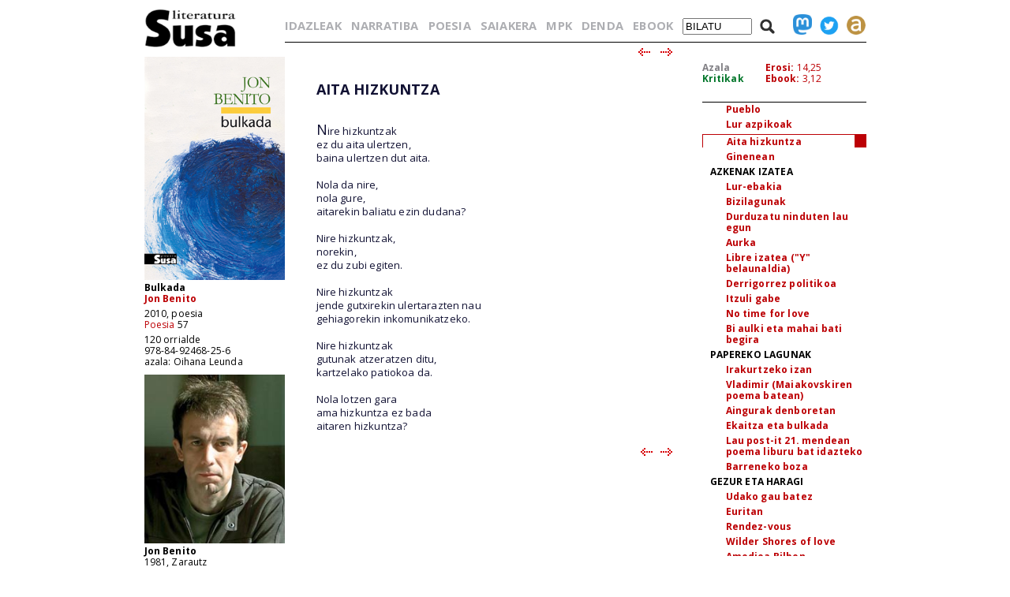

--- FILE ---
content_type: text/html; charset=iso-8859-1
request_url: https://www.susa-literatura.eus/liburuak/poes5710
body_size: 4350
content:
<!DOCTYPE html PUBLIC "-//W3C//DTD XHTML 1.0 Transitional//EN" "https://www.w3.org/TR/xhtml1/DTD/xhtml1-transitional.dtd">
<html xmlns="https://www.w3.org/1999/xhtml">
<head profile="https://gmpg.org/xfn/11">
<script async src="https://www.googletagmanager.com/gtag/js?id=G-D3SK7167CB"></script>
<script>
  window.dataLayer = window.dataLayer || [];
  function gtag(){dataLayer.push(arguments);}
  gtag('js', new Date());

  gtag('config', 'G-D3SK7167CB');
</script>
  <meta http-equiv="Content-Type" content="text/html; charset=iso-8859-1">
  <meta charset="iso-8859-1">
  <meta name="viewport" content="width=device-width, initial-scale=1.0">
	<title>Susa literatura - Bulkada</title>
<link href='https://fonts.googleapis.com/css?family=Open+Sans' rel='stylesheet' type='text/css'>
<link href='https://fonts.googleapis.com/css?family=Open+Sans:700' rel='stylesheet' type='text/css'>
<link rel="stylesheet" type="text/css" href="/susa-berria/estiloak1.css?v=2.0" /> 
<link rel="stylesheet" type="text/css" href="/susa-berria/jquery/css/jquery-ui-1.7.3.custom.css" /> 
<link rel="stylesheet" type="text/css" href="/susa-berria/jquery/css/jquery.autocomplete.css" /> 
<script type="text/javascript" src="/susa-berria/jquery/js/jquery-1.3.2.min.js"></script>
<script type="text/javascript" src="/susa-berria/jquery/js/jquery-ui-1.7.3.custom.min.js"></script>
<script type="text/javascript" src="/susa-berria/jquery/js/jquery.autocomplete.js"></script>
<script type="text/javascript" src="/susa-berria/jquery/js/jquery.livequery.js"></script>
<script type="text/javascript" src="/susa-berria/jquery/js/jquery.susa.js"></script>
<script type="text/javascript">
	$(function() {
		$("#bila").autocomplete("/bilatu", {
			width: 200,
			max: 5500,
			selectFirst: false
		});
		$("#bila").result(function(event, data, formatted) {
			var bal = $("#bila").val();
			var bal2 = bal.replace(/<em>/, "l-").replace(/<\/em>.+$/, "");
			$("#bila").val(data[1]);
			$("#bilaketa").submit();
		});
	});
	$(function() {
		$("#bilaM").autocomplete("/bilatu", {
			width: 200,
			max: 5500,
			selectFirst: false
		});
		$("#bilaM").result(function(event, data, formatted) {
			var bal = $("#bilaM").val();
			var bal2 = bal.replace(/<em>/, "l-").replace(/<\/em>.+$/, "");
			$("#bilaM").val(data[1]);
			$("#bilaketaM").submit();
		});
	});
</script>
<script language="javascript">
	var name = "#aurkibidea";
	var menuYloc = null;
	$(document).ready(function(){
		menuYloc = parseInt($(name).css("top").substring(0,$(name).css("top").indexOf("px")))
		$(window).scroll(function () { 
			offset = menuYloc+$(document).scrollTop()+"px";
			$(name).animate({top:offset},{duration:0,queue:false});
		});
	});
	var name2 = "#aurkibidea2";
	var menuYloc2 = null;
	$(document).ready(function(){
		menuYloc2 = parseInt($(name2).css("top").substring(0,$(name2).css("top").indexOf("px")))
		$(window).scroll(function () { 
			offset2 = menuYloc2+$(document).scrollTop()+"px";
			$(name2).animate({top:offset2},{duration:0,queue:false});
		});
	});
	$(document).ready(function(){
		$(window).scroll(function () { 
			var stop = Math.round($(window).scrollTop());
			if (stop > 225) {
				$("#scroll_burua").show();
			} else {
				$("#scroll_burua").hide();
			}
		});
	});
	var menua = "#scroll_burua";
	var menuaYloc = null;
	$(document).ready(function(){
		menuaYloc = parseInt($(menua).css("top").substring(0,$(menua).css("top").indexOf("px")))
		$(window).scroll(function () { 
			//offset = menuaYloc+$(document).scrollTop()+"px";
			//$(menua).animate({top:offset},{duration:0,queue:false});
		});
	});
</script>
<script language="javascript">
$(function(){
	var altura = $(window).height() - 150;
	$('#aurkibidea').css({ height: altura });
	$(window).resize(function() {
		var altura = $(window).height() - 150;
		$('#aurkibidea').css({ height: altura });
	});
	if ($(".pasartea").length) {
		var pasartea = parseInt($(".pasartea").position().top) - 40;
		$("#aurkibidea").scrollTop(pasartea);
	}
});
$(function(){
	var altura = $(window).height() - 150;
	//$('#aurkibidea2').css({ height: altura });
	$(window).resize(function() {
		var altura = $(window).height() - 150;
		//$('#aurkibidea2').css({ height: altura });
	});
	if ($(".pasartea2").length) {
		var pasartea2 = parseInt($(".pasartea2").position().top) - 40;
		$("#aurkibidea2").scrollTop(pasartea2);
	}
	$("#aurkibidea2").hide();
});
function musikaEntzun(izena,luzapena) {
		$('.audioPlayer').hide();
		$('.audioPlayer').html('');
		var htm = '<audio class="gailua" controls autoplay><source src="https://www.susa-literatura.eus/audioa/' + izena + '.mp3" type="audio/mpeg"></audio>';
		$('#'+izena).html(htm);
		$('#'+izena).show();
		$('#'+izena+'b').show();
}
</script>
<meta property="og:title" content="Susa / Bulkada / Jon Benito" />
<meta property="og:image" content="https://susa-literatura.eus/susa-berria/azalak-mini/poes57.jpg" />

</head>
<body>
<div id="scroll_burua" class="mugi">
   <div class="scroll_burua_zutabea">
	<a href="/" class="tip" title="lehen orrira"><img src="/susa-berria/ird/susa-logoa.gif" id="susa-logoa"></a>
   </div>
   <div class="ikus_aurki"><div class="aurki_ikonoa2"></div></div>
   <div class="scroll_burua_egilea">
	<div class="lodia">Bulkada</div>
	<div class="tartea"><a href="../idazleak/Jon_Benito" title="idazlearen orrira joan">Jon Benito</a></div>
   </div>
</div>
<div id="liburua_orokorra">
	<div id="albo_barra">
	<a href="/" class="tip" title="lehen orrira"><img src="/susa-berria/ird/susa-logoa.gif" id="susa-logoa"></a>
	<div class="ezmugi">
<div><a href="/susa-berria/azalak/poes57.jpg" target="_blank" class="tip" title="azala tamaina handian ikusi"><img src="/susa-berria/azalak-mini/poes57.jpg"></a></div>
<div class="lodia">Bulkada</div>
<div class="tartea lodia"><a href="../idazleak/Jon_Benito" title="idazlearen orrira joan">Jon Benito</a></div>
<div>2010, poesia</div>
<div class="tartea"><a href="/bildumak/poesia" title="bildumaren orrira joan">Poesia</a> 57</div>
<div>120 orrialde</div>
<div>978-84-92468-25-6</div>
<div>azala: Oihana Leunda</div>

<div id="arg"><a href="/susa-berria/argazkiak/Jon_Benito.jpg" target="_blank" title="argazkia tamaina handiagoan ikusi"><img src="/susa-berria/argazkiak-mini/Jon_Benito.jpg"></a></div>
<div class="lodia">Jon Benito</div>
<div>1981, Zarautz</div>
<div class="erditartea">&nbsp;</div>
		<div class="lodia"><a href="poes32" title="liburuaren orrira joan">Aingurak erreketan</a></div><div class="tartea">2001, poesia</div>

	</div>
  <div class="mugi">
	<div class="albo_barra_1">
<div class="este"><a href="/idazleak/" class="tip" title="idazleen zerrenda">IDAZLEAK</a></div>
<div class="este"><a href="/bildumak/narratiba/" class="tip" title="Narratiba bilduma">NARRATIBA</a></div>
<div class="este"><a href="/bildumak/poesia/" class="tip" title="Poesia bilduma">POESIA</a></div>
<div class="este"><a href="/bildumak/saiakera/" class="tip" title="saiakeren bilduma">SAIAKERA</a></div>
<div class="este"><a href="/bildumak/mpk/" class="tip" title="Munduko Poesia Kaierak">MPK</a></div>
<div class="este"><a href="/bildumak/lisipe/" class="tip" title="Lisipe">LISIPE</a></div>
<div class="este"><a href="/bildumak/ganbila/" class="tip" title="Ganbila">GANBILA</a></div>
<div class="este mugi">
<span id="besterik">BESTERIK</span>
<div id="besterikEdu">
<div class="este3"><a href="/bildumak/kaierak/" class="tip" title="XX. mendeko poesia kaierak">KAIERAK</a></div>
<div class="este3"><a href="/bildumak/aresti/" class="tip" title="Arestiren literatur obra osoa">G. ARESTI</a></div>
<div class="este3"><a href="/bildumak/susa/" class="tip" title="Susa bilduma 1983-86">SUSA 83-86</a></div>
<div class="este3"><a href="/bildumak/antzerkia/" class="tip" title="Antzerkia bilduma">ANTZERKIA</a></div>
<div class="este3"><a href="/bildumak/erreferentziak/" class="tip" title="Erreferentziak bilduma">ERREFERENTZIAK</a></div>
<div class="este3"><a href="/bideoa/" class="tip" title="bideoak">BIDEOAK</a></div>
<div class="este3"><a href="/audioa/" class="tip" title="audioak">AUDIOAK</a></div>
<div class="este3"><a href="/erdaretan/" class="tip" title="erdaretan">ERDARETAN</a></div>
</div>
</div>
	</div>
	<div class="albo_barra_1">
<div class="este"><a href="https://susa-literatura.eus/denda/poes57" target="_blank"  class="tip" title="denda">DENDA</a></div>
<div class="este"><a href="https://susa-literatura.eus/ebook/?k=poes57" target="_blank" class="tip" title="ebook">EBOOK</a></div>
	</div>
	<div class="albo_barra_2b">
	<div class="biribil">
<a href="https://mastodon.eus/@susa" target="_blank" class="tip" title="mastodon"><img valign="bottom" width="34" src="/susa-berria/ird/mastodon.png"></a>
<a href="https://twitter.com/#!/armiarma" target="_blank" class="tip" title="twitter"><img width="34" src="/susa-berria/ird/twitter.png"></a>
<a href="https://armiarma.eus" target="_blank" class="tip" title="armiarma.eus"><img width="34" src="/susa-berria/ird/armiarma.png"></a>
	</div>
	
<div id="lupa"><img src="/susa-berria/ird/lupa.png"></div>
<div id="bilatuM"><form id="bilaketaM" action="/"><input type="text" id="bilaM" name="z" value="BILATU" onblur="if (this.value == '')  {this.value = 'BILATU';}" onfocus="if (this.value == 'BILATU') {this.value = '';}"/></form></div>
	</div>
  </div>
  </div>
	<div id="liburua_eskuin_edukia">
<form id="bilaketa" action="/">
		<div id="goiko_barra" class="ezmugi">
<div>
<a href="/idazleak/" class="tip" title="idazleen zerrenda">IDAZLEAK</a>
<a href="/bildumak/narratiba/" class="tip" title="Narratiba bilduma">NARRATIBA</a>
<a href="/bildumak/poesia/" class="tip" title="Poesia bilduma">POESIA</a>
<a href="/bildumak/saiakera/" class="tip" title="saiakeren bilduma">SAIAKERA</a>
<a href="/bildumak/mpk/" class="tip" title="Munduko Poesia Kaierak">MPK</a>
<a href="https://susa-literatura.eus/denda/" class="tip" title="denda">DENDA</a>
<a href="https://susa-literatura.eus/ebook/" class="tip" title="ebook">EBOOK</a>
<span id="bilatu"><input type="text" id="bila" class="bilaTxikia" name="z" value="BILATU" onblur="if (this.value == '')  {this.value = 'BILATU';}" onfocus="if (this.value == 'BILATU') {this.value = '';}"/></span><span id="lupa"><img src="/susa-berria/ird/lupa.png"></span>
<a href="https://mastodon.eus/@susa" target="_blank" class="tip" title="mastodon"><img valign="bottom" width="24" src="/susa-berria/ird/mastodon.png"></a><a href="https://twitter.com/#!/armiarma" target="_blank" class="tip" title="twitter"><img width="24" src="/susa-berria/ird/twitter.png"></a><a href="https://armiarma.eus" target="_blank" class="tip" title="armiarma.eus"><img width="24" src="/susa-berria/ird/armiarma.png"></a>
</div>
		</div>
</form>
	<div id="liburua_eskuin_eskuina_mugi" class="mugi">
<div class="lodia">Bulkada</div>
<div class="tartea"><a href="../idazleak/Jon_Benito" title="idazlearen orrira joan">Jon Benito</a></div>
<div><img src="/susa-berria/azalak-mini/poes57.jpg"></div>
<div>2010, poesia</div>
<div class="tartea"><a href="/bildumak/poesia" class="gorria" title="bildumaren orrira joan">Poesia</a> 57</div>
<div>120 orrialde</div>
<div>978-84-92468-25-6</div>
<div class="ikus_aurki gorria">aurkibidea <div class="aurki_ikonoa"></div></div>
			<div id="aurkibidea2">
<p class="aurkibidea">Aurkibidea</p>
<p><b>EZIN AHAZTU NOR NAIZEN</b></p>
<p class="aurki2"><a href="poes5702">Hastapena</a></p>
<p class="aurki2"><a href="poes5703">1981</a></p>
<p class="aurki2"><a href="poes5704">Haur eria</a></p>
<p class="aurki2"><a href="poes5705">Argazkia</a></p>
<p class="aurki2"><a href="poes5706">Ama</a></p>
<p class="aurki2"><a href="poes5707">Aita</a></p>
<p class="aurki2"><a href="poes5708">Pueblo</a></p>
<p class="aurki2"><a href="poes5709">Lur azpikoak</a></p>
<div class="pasartea2"><p class="aurki2"><a href="poes5710">Aita hizkuntza</a></p></div>
<p class="aurki2"><a href="poes5711">Ginenean</a></p>
<p><b>AZKENAK IZATEA</b></p>
<p class="aurki2"><a href="poes5713">Lur-ebakia</a></p>
<p class="aurki2"><a href="poes5714">Bizilagunak</a></p>
<p class="aurki2"><a href="poes5715">Durduzatu ninduten lau egun</a></p>
<p class="aurki2"><a href="poes5716">Aurka</a></p>
<p class="aurki2"><a href="poes5717">Libre izatea ("Y" belaunaldia)</a></p>
<p class="aurki2"><a href="poes5718">Derrigorrez politikoa</a></p>
<p class="aurki2"><a href="poes5719">Itzuli gabe</a></p>
<p class="aurki2"><a href="poes5720">No time for love</a></p>
<p class="aurki2"><a href="poes5721">Bi aulki eta mahai bati begira</a></p>
<p><b>PAPEREKO LAGUNAK</b></p>
<p class="aurki2"><a href="poes5723">Irakurtzeko izan</a></p>
<p class="aurki2"><a href="poes5724">Vladimir (Maiakovskiren poema batean)</a></p>
<p class="aurki2"><a href="poes5725">Aingurak denboretan</a></p>
<p class="aurki2"><a href="poes5726">Ekaitza eta bulkada</a></p>
<p class="aurki2"><a href="poes5727">Lau post-it 21. mendean poema liburu bat idazteko</a></p>
<p class="aurki2"><a href="poes5728">Barreneko boza</a></p>
<p><b>GEZUR ETA HARAGI</b></p>
<p class="aurki2"><a href="poes5730">Udako gau batez</a></p>
<p class="aurki2"><a href="poes5731">Euritan</a></p>
<p class="aurki2"><a href="poes5732">Rendez-vous</a></p>
<p class="aurki2"><a href="poes5733">Wilder Shores of love</a></p>
<p class="aurki2"><a href="poes5734">Amodioa Bilbon</a></p>
<p class="aurki2"><a href="poes5735">Besteren larruan</a></p>
<p class="aurki2"><a href="poes5736">Auzian</a></p>
<p class="aurki2"><a href="poes5737">Seinalea</a></p>
<p class="aurki2"><a href="poes5738">Definizio bat</a></p>
<p class="aurki2"><a href="poes5739">Kontu-garbitzea</a></p>
<p><b>BARRURANZKO BIDAIA</b></p>
<p class="aurki2"><a href="poes5741">London Cityko balada</a></p>
<p class="aurki2"><a href="poes5742">Maletari gorazarre</a></p>
<p class="aurki2"><a href="poes5743">Egonaldi baten inbentarioa</a></p>
<p class="aurki2"><a href="poes5744">Journal</a></p>
<p class="aurki2"><a href="poes5745">Horrela mintzo da Zarathustra</a></p>
<p class="aurki2"><a href="poes5746">Herrimin ariketak</a></p>
<p class="aurki2"><a href="poes5747">Panorama itsua</a></p>
<p class="aurki2"><a href="poes5748">Colliers Wooden gauez</a></p>
<p class="aurki2"><a href="poes5749">Hil ez denak</a></p>
<p><b>ATZERA LUR HARTZEN</b></p>
<p class="aurki2"><a href="poes5751">Atea</a></p>
<p class="aurki2"><a href="poes5752">Gatzezko estatua</a></p>
<p class="aurki2"><a href="poes5753">Arkeologoak</a></p>
<p class="aurki2"><a href="poes5754">Solaris</a></p>
<p class="aurki2"><a href="poes5755">Test psikoteknikoa</a></p>
<p class="aurki2"><a href="poes5756">Estaltzen</a></p>
<p class="aurki2"><a href="poes5757">Elkar ulertzeko protokoloa</a></p>
<p class="aurki2"><a href="poes5758">Berriz esan</a></p>
<p class="aurki2"><a href="poes5759">Voyeur</a></p>
<p class="aurki2"><a href="poes5760">Gu, jendea</a></p>
<p><b>KOORDENADA BERRIAK</b></p>
<p class="aurki2"><a href="poes5762">Matriuska</a></p>
<p class="aurki2"><a href="poes5763">Autoerretratu gaurkotua</a></p>
<p class="aurki2"><a href="poes5764">Zoologia tratatua</a></p>
<p class="aurki2"><a href="poes5765">Gaixokidetza</a></p>
<p class="aurki2"><a href="poes5766">Nire etxea</a></p>
<p class="aurki2"><a href="poes5767">Gure hitzak</a></p>
<p class="aurki2"><a href="poes5768">Argi zuloa</a></p>
<p class="aurki2"><a href="poes5769">Une historikoetan (1981-2009)</a></p>
<p class="aurki2"><a href="poes5770">Azkena</a></p>
			</div>
	</div>
	<div class="klear mugi"></div>
		<div id="liburua_eskuin_eskuina" class="ezmugi">
			<div id="azala_kritikak">
<div><a href="/susa-berria/azalak/poes57.jpg" target="_blank" title="azala tamaina handian ikusi">Azala</a></div>
<div><a class="kritikak" href="http://kritikak.armiarma.eus/?page_id=4003&non=libu_i&tes=bulkada" target="_blank" title="liburuari buruzko kritikak ikusi">Kritikak</a></div>
			</div>
			<div id="erosi_ebook">
<!--SALGAI--><div><a href="https://susa-literatura.eus/denda/poes57" target="_blank" title="liburua erosi">Erosi:</a> 14,25</div><!--/SALGAI-->
<div><a href="https://susa-literatura.eus/ebook/?k=poes57" target="_blank" title="ebooka erosi">Ebook:</a> 3,12</div>
			</div>
			<div id="aurkibidea">
<p class="aurkibidea">Aurkibidea</p>
<p><b>EZIN AHAZTU NOR NAIZEN</b></p>
<p class="aurki2"><a href="poes5702">Hastapena</a></p>
<p class="aurki2"><a href="poes5703">1981</a></p>
<p class="aurki2"><a href="poes5704">Haur eria</a></p>
<p class="aurki2"><a href="poes5705">Argazkia</a></p>
<p class="aurki2"><a href="poes5706">Ama</a></p>
<p class="aurki2"><a href="poes5707">Aita</a></p>
<p class="aurki2"><a href="poes5708">Pueblo</a></p>
<p class="aurki2"><a href="poes5709">Lur azpikoak</a></p>
<div class="pasartea"><p class="aurki2"><a href="poes5710">Aita hizkuntza</a></p></div>
<p class="aurki2"><a href="poes5711">Ginenean</a></p>
<p><b>AZKENAK IZATEA</b></p>
<p class="aurki2"><a href="poes5713">Lur-ebakia</a></p>
<p class="aurki2"><a href="poes5714">Bizilagunak</a></p>
<p class="aurki2"><a href="poes5715">Durduzatu ninduten lau egun</a></p>
<p class="aurki2"><a href="poes5716">Aurka</a></p>
<p class="aurki2"><a href="poes5717">Libre izatea ("Y" belaunaldia)</a></p>
<p class="aurki2"><a href="poes5718">Derrigorrez politikoa</a></p>
<p class="aurki2"><a href="poes5719">Itzuli gabe</a></p>
<p class="aurki2"><a href="poes5720">No time for love</a></p>
<p class="aurki2"><a href="poes5721">Bi aulki eta mahai bati begira</a></p>
<p><b>PAPEREKO LAGUNAK</b></p>
<p class="aurki2"><a href="poes5723">Irakurtzeko izan</a></p>
<p class="aurki2"><a href="poes5724">Vladimir (Maiakovskiren poema batean)</a></p>
<p class="aurki2"><a href="poes5725">Aingurak denboretan</a></p>
<p class="aurki2"><a href="poes5726">Ekaitza eta bulkada</a></p>
<p class="aurki2"><a href="poes5727">Lau post-it 21. mendean poema liburu bat idazteko</a></p>
<p class="aurki2"><a href="poes5728">Barreneko boza</a></p>
<p><b>GEZUR ETA HARAGI</b></p>
<p class="aurki2"><a href="poes5730">Udako gau batez</a></p>
<p class="aurki2"><a href="poes5731">Euritan</a></p>
<p class="aurki2"><a href="poes5732">Rendez-vous</a></p>
<p class="aurki2"><a href="poes5733">Wilder Shores of love</a></p>
<p class="aurki2"><a href="poes5734">Amodioa Bilbon</a></p>
<p class="aurki2"><a href="poes5735">Besteren larruan</a></p>
<p class="aurki2"><a href="poes5736">Auzian</a></p>
<p class="aurki2"><a href="poes5737">Seinalea</a></p>
<p class="aurki2"><a href="poes5738">Definizio bat</a></p>
<p class="aurki2"><a href="poes5739">Kontu-garbitzea</a></p>
<p><b>BARRURANZKO BIDAIA</b></p>
<p class="aurki2"><a href="poes5741">London Cityko balada</a></p>
<p class="aurki2"><a href="poes5742">Maletari gorazarre</a></p>
<p class="aurki2"><a href="poes5743">Egonaldi baten inbentarioa</a></p>
<p class="aurki2"><a href="poes5744">Journal</a></p>
<p class="aurki2"><a href="poes5745">Horrela mintzo da Zarathustra</a></p>
<p class="aurki2"><a href="poes5746">Herrimin ariketak</a></p>
<p class="aurki2"><a href="poes5747">Panorama itsua</a></p>
<p class="aurki2"><a href="poes5748">Colliers Wooden gauez</a></p>
<p class="aurki2"><a href="poes5749">Hil ez denak</a></p>
<p><b>ATZERA LUR HARTZEN</b></p>
<p class="aurki2"><a href="poes5751">Atea</a></p>
<p class="aurki2"><a href="poes5752">Gatzezko estatua</a></p>
<p class="aurki2"><a href="poes5753">Arkeologoak</a></p>
<p class="aurki2"><a href="poes5754">Solaris</a></p>
<p class="aurki2"><a href="poes5755">Test psikoteknikoa</a></p>
<p class="aurki2"><a href="poes5756">Estaltzen</a></p>
<p class="aurki2"><a href="poes5757">Elkar ulertzeko protokoloa</a></p>
<p class="aurki2"><a href="poes5758">Berriz esan</a></p>
<p class="aurki2"><a href="poes5759">Voyeur</a></p>
<p class="aurki2"><a href="poes5760">Gu, jendea</a></p>
<p><b>KOORDENADA BERRIAK</b></p>
<p class="aurki2"><a href="poes5762">Matriuska</a></p>
<p class="aurki2"><a href="poes5763">Autoerretratu gaurkotua</a></p>
<p class="aurki2"><a href="poes5764">Zoologia tratatua</a></p>
<p class="aurki2"><a href="poes5765">Gaixokidetza</a></p>
<p class="aurki2"><a href="poes5766">Nire etxea</a></p>
<p class="aurki2"><a href="poes5767">Gure hitzak</a></p>
<p class="aurki2"><a href="poes5768">Argi zuloa</a></p>
<p class="aurki2"><a href="poes5769">Une historikoetan (1981-2009)</a></p>
<p class="aurki2"><a href="poes5770">Azkena</a></p>
			</div>
		</div>
		<div id="liburua_eskuin_ezkerra">
			<div class="nabigazioa">
<a href="poes5709" title="aurreko orrira joan"><img src="/susa-berria/ird/gezia-ezk.gif"></a> &nbsp;
<a href="poes5711" title="hurrengo orrira joan"><img src="/susa-berria/ird/gezia-esk.gif"></a>

			</div>
			<div id="testu_kutxa">


<style type="text/css">
#testu_kutxa p {  color: #111133; font-family: 'Open Sans'; margin-top: 0px; margin-right: 0px; margin-bottom: 0px; margin-left: 0px}
#testu_kutxa .titulua {  color: #003399 }
#testu_kutxa .sinadura {  color: #660033 }
#testu_kutxa .oharra {  margin-top: 0px; margin-right: 0px; margin-bottom: 0px; margin-left: 150px}
</style>
<span class="mugi"></span>
</FONT><br>
<P>
<FONT SIZE=2>&nbsp;</FONT><br>
<P>
<FONT SIZE=4><B>AITA HIZKUNTZA</B></FONT><br>
<P>
<FONT SIZE=4>&nbsp;</FONT><br>
<P>
<FONT SIZE=4>&nbsp;</FONT><br>
<P>
<FONT size="4">N</FONT><FONT SIZE=2>ire hizkuntzak</FONT><br>
<P>
<FONT SIZE=2>ez du aita ulertzen,</FONT><br>
<P>
<FONT SIZE=2>baina ulertzen dut aita.</FONT><br>
<P>
<FONT SIZE=2>&nbsp;</FONT><br>
<P>
<FONT SIZE=2>Nola da nire,</FONT><br>
<P>
<FONT SIZE=2>nola gure,</FONT><br>
<P>
<FONT SIZE=2>aitarekin baliatu ezin dudana?</FONT><br>
<P>
<FONT SIZE=2>&nbsp;</FONT><br>
<P>
<FONT SIZE=2>Nire hizkuntzak,</FONT><br>
<P>
<FONT SIZE=2>norekin,</FONT><br>
<P>
<FONT SIZE=2>ez du zubi egiten.</FONT><br>
<P>
<FONT SIZE=2>&nbsp;</FONT><br>
<P>
<FONT SIZE=2>Nire hizkuntzak</FONT><br>
<P>
<FONT SIZE=2>jende gutxirekin ulertarazten nau</FONT><br>
<P>
<FONT SIZE=2>gehiagorekin inkomunikatzeko.</FONT><br>
<P>
<FONT SIZE=2>&nbsp;</FONT><br>
<P>
<FONT SIZE=2>Nire hizkuntzak</FONT><br>
<P>
<FONT SIZE=2>gutunak atzeratzen ditu,</FONT><br>
<P>
<FONT SIZE=2>kartzelako patiokoa da.</FONT><br>
<P>
<FONT SIZE=2>&nbsp;</FONT><br>
<P>
<FONT SIZE=2>Nola lotzen gara</FONT><br>
<P>
<FONT SIZE=2>ama hizkuntza ez bada</FONT><br>
<P>
<FONT SIZE=2>aitaren hizkuntza?</FONT><br>
<P>
<FONT SIZE=2>&nbsp;</FONT><br>
<P>
<FONT SIZE=2>

	
			</div>
			<div class="nabigazioa">
<a href="poes5709" title="aurreko orrira joan"><img src="/susa-berria/ird/gezia-ezk.gif"></a> &nbsp;
<a href="poes5711" title="hurrengo orrira joan"><img src="/susa-berria/ird/gezia-esk.gif"></a>

			</div>
		</div>

	</div>
</div>
<!-- Matomo -->
<script>
  var _paq = window._paq = window._paq || [];
  _paq.push(['trackPageView']);
  _paq.push(['enableLinkTracking']);
  (function() {
    var u="//diji.eus/estatistikak/";
    _paq.push(['setTrackerUrl', u+'matomo.php']);
    _paq.push(['setSiteId', '3']);
    var d=document, g=d.createElement('script'), s=d.getElementsByTagName('script')[0];
    g.async=true; g.src=u+'matomo.js'; s.parentNode.insertBefore(g,s);
  })();
</script>
<!-- End Matomo Code -->
</body>
</html>
